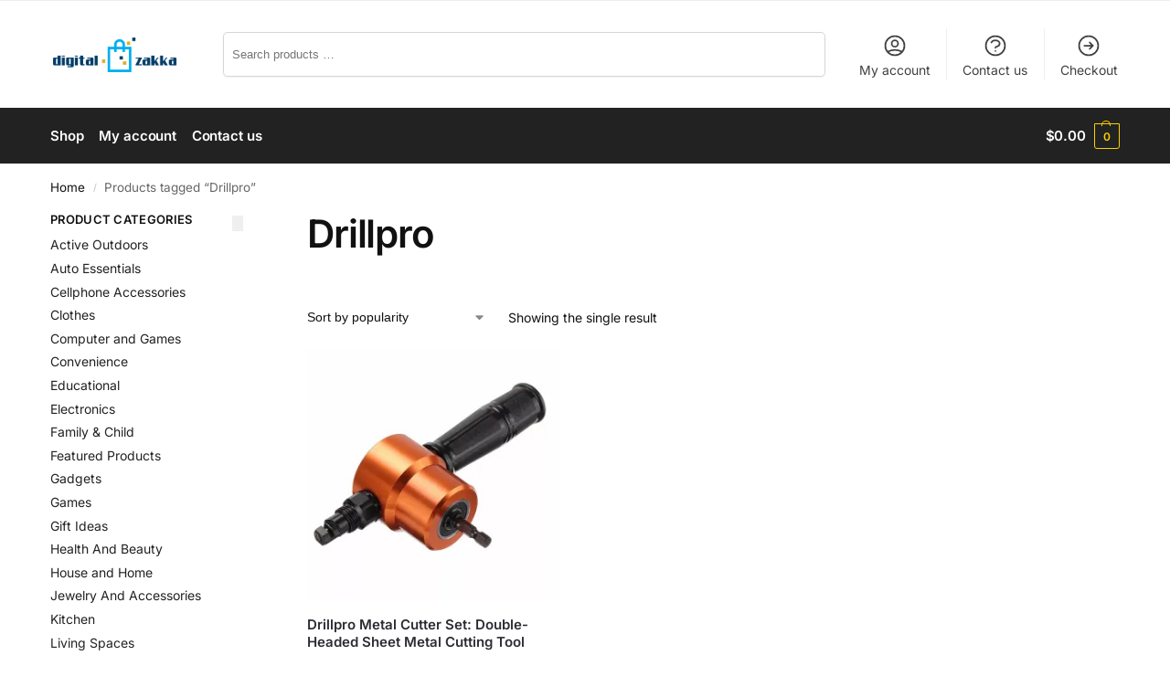

--- FILE ---
content_type: application/javascript
request_url: https://digitalzakka.com/wp-content/cache/wpo-minify/1767782410/assets/wpo-minify-header-0f631123.min.js
body_size: 2586
content:

(function($){"use strict";function add_debug_message(product_id,debug){if(debug){if(debug.debug_display_type=='log'||debug.debug_display_type=='both'){console.log(product_id,debug)}
if(debug.debug_display_type=='screen'||debug.debug_display_type=='both'){if($('#pi-edd-debug-msg-'+product_id).length>0){$('#pi-edd-debug-msg-'+product_id).html(debug.debug_message)}else{$('.pi-estimate-'+product_id).after('<div class="debug-info-container"><a class="debug-info-button" data-target="'+product_id+'" title="Click to view the information used to calculate the estimate date"></a><div class="pi-edd-debug-msg" id="pi-edd-debug-msg-'+product_id+'">'+debug.debug_message+'</div></div>')}}}}
function debug_info_toggle(){$(document).on('click','.debug-info-button',function(e){e.preventDefault();var target=$(this).data('target');$('#pi-edd-debug-msg-'+target).toggle()})}
debug_info_toggle();function variable_product_estimate(){this.reset_called_for_product='';this.init=function(){this.variation_change();this.variation_reset();this.variation_change_woobundle();this.variation_reset_woobundle();this.quantity_change();this.customTrigger()}
this.get_quantity=function(product_id){if(pi_edd_data.consider_quantity_field!=1)return null;var qty=1;if(jQuery('.pi-quantity-field-'+product_id).length>0){qty=jQuery('.pi-quantity-field-'+product_id).val()}
return qty}
this.quantity_change=function(){var parent=this;if(pi_edd_data.consider_quantity_field==1&&pi_edd_data.load_single_by_ajax){jQuery('.pi-quantity-field').change(function(){var classes=Array.from(jQuery(this).prop('classList'));var product_id=classes.find(element=>element.includes('pi-quantity-field-')).split('-').pop();var variation_id=parseInt(jQuery('.variations_form[data-product_id="'+product_id+'"]').find('input[name="variation_id"]').val());var qty=jQuery(this).val();if(variation_id){parent.set_loading(product_id);var qty=parent.get_quantity(product_id);parent.get_estimate_msg_by_ajax(variation_id,qty).done(function(response){parent.add_estimate_msg(product_id,response.estimate_msg);add_debug_message(product_id,response.debug);jQuery(document).trigger('pi_edd_variation_estimate_loaded',[response,product_id,variation_id])}).always(function(){parent.remove_loading(product_id)})}else{parent.no_variation_selected(product_id)}})}}
this.customTrigger=function(){var parent=this;jQuery(document).on('pi_edd_custom_get_estimate_trigger',function(e,product_id,variation_id){parent.set_loading(product_id);var qty=parent.get_quantity(product_id);parent.get_estimate_msg_by_ajax(variation_id,qty).done(function(response){parent.add_estimate_msg(product_id,response.estimate_msg);add_debug_message(product_id,response.debug);jQuery(document).trigger('pi_edd_variation_estimate_loaded',[response,product_id,variation_id])}).always(function(){parent.remove_loading(product_id)})})}
this.variation_change=function(){var parent=this;$(document).on('show_variation.pi_edd_variation_change',"form.variations_form",function(event,data){var get_estimate_event=jQuery.Event('pi_edd_get_single_variation_product_estimate');$(document).trigger(get_estimate_event,{'element':this,'data':data});if(get_estimate_event.isDefaultPrevented()){return}
var form=$(event.target).closest('form.variations_form');var product_id=form.data('product_id');if(data?.variation_id){var variation_id=data.variation_id;if(pi_edd_data.load_single_by_ajax){parent.set_loading(product_id);var qty=parent.get_quantity(product_id);parent.get_estimate_msg_by_ajax(variation_id,qty).done(function(response){parent.add_estimate_msg(product_id,response.estimate_msg);add_debug_message(product_id,response.debug);jQuery(document).trigger('pi_edd_variation_estimate_loaded',[response,product_id,variation_id])}).always(function(){parent.remove_loading(product_id)})}else{var estimate_msg=parent.get_estimate_msg_from_data(variation_id,data);parent.add_estimate_msg(product_id,estimate_msg)}}})}
this.variation_change_woobundle=function(){var parent=this;$(document).on('show_variation.pi_edd_variation_change',".bundled_item_cart_content.variations_form",function(event,data){var get_estimate_event=jQuery.Event('pi_edd_get_single_variation_product_estimate');$(document).trigger(get_estimate_event,{'element':this,'data':data});if(get_estimate_event.isDefaultPrevented()){return}
var product_id=$(this).data('product_id');console.log(product_id);if(data?.variation_id){var variation_id=data.variation_id;if(pi_edd_data.load_single_by_ajax){parent.set_loading(product_id);var qty=parent.get_quantity(product_id);parent.get_estimate_msg_by_ajax(variation_id,qty).done(function(response){parent.add_estimate_msg(product_id,response.estimate_msg);add_debug_message(product_id,response.debug);jQuery(document).trigger('pi_edd_variation_estimate_loaded',[response,product_id,variation_id])}).always(function(){parent.remove_loading(product_id)})}else{var estimate_msg=parent.get_estimate_msg_from_data(variation_id,data);parent.add_estimate_msg(product_id,estimate_msg)}}})}
this.variation_reset=function(){var parent=this;$(document).on('reset_data.pi_edd_variation_reset',"form.variations_form",function(event,data){var get_estimate_event=jQuery.Event('pi_edd_get_single_variation_product_estimate');$(document).trigger(get_estimate_event,{'element':this,'data':data});if(get_estimate_event.isDefaultPrevented()){return}
var form=$(event.target).closest('form.variations_form');var product_id=form.data('product_id');parent.no_variation_selected(product_id)})}
this.variation_reset_woobundle=function(){var parent=this;$(document).on('reset_data.pi_edd_variation_reset',".bundled_item_cart_content.variations_form",function(event,data){var product_id=$(this).data('product_id');parent.no_variation_selected(product_id)})}
this.get_estimate_msg_from_data=function(product_id,data){return data.estimate_msg}
this.get_estimate_msg_by_ajax=function(product_id,qty=null){var action='pi-get-single-product-estimate';var data={product_id:product_id};if(qty!=null){data.qty=qty}
return $.ajax({url:pi_edd_data.wc_ajax_url.toString().replace('%%endpoint%%',action),method:'POST',dataType:'json',data:data})}
this.set_loading=function(product_id){$('.pi-estimate-'+product_id).addClass('pi-loading')}
this.remove_loading=function(product_id){$('.pi-estimate-'+product_id).removeClass('pi-loading')}
this.add_estimate_msg=function(product_id,msg){$('.pi-estimate-'+product_id).html(msg);jQuery(document).trigger('pi_edd_update_counter')}
this.no_variation_selected=function(product_id){var parent=this;if('select-variation-msg'!=pi_edd_data.show_first_variation_estimate){if(parent.reset_called_for_product!=product_id){this.set_loading(product_id);var qty=this.get_quantity(product_id);this.get_estimate_msg_by_ajax(product_id,qty).done(function(response){parent.add_estimate_msg(product_id,response.estimate_msg);add_debug_message(product_id,response.debug)}).always(function(){parent.reset_called_for_product='';parent.remove_loading(product_id)});parent.reset_called_for_product=product_id}}else{this.add_estimate_msg(product_id,pi_edd_data.no_variation_selected_msg)}}}
function simple_product_load_by_ajax(){this.products=[];this.init=function(){this.get_estimates();this.custom_trigger();this.quantity_change()}
this.custom_trigger=function(){var parent=this;jQuery(document).on('pi_edd_load_loop_ajax pisol_shipping_address_updated pisol_load_single_product_estimate',function(){parent.get_estimates()})}
this.get_products=function(product_id=null){var parent=this;this.products=[];jQuery(".pi-edd-ajax-simple").each(function(){if(product_id!=null&&product_id!=$(this).data('product'))return;var id=$(this).data('product');var type=$(this).data('type');var message=$(this).data('message');var data={'product_id':id,'type':type,'message':message}
if(type=='single'&&pi_edd_data.consider_quantity_field==1){var qty=1;if(jQuery('.pi-quantity-field-'+id).length>0){qty=jQuery('.pi-quantity-field-'+id).val()}
data.qty=qty}
parent.products.push(data)})}
this.quantity_change=function(){var parent=this;if(pi_edd_data.consider_quantity_field==1&&pi_edd_data.load_single_by_ajax){jQuery('.pi-quantity-field').change(function(){var classes=Array.from(jQuery(this).prop('classList'));var product_id=classes.find(element=>element.includes('pi-quantity-field-')).split('-').pop();parent.get_estimates(product_id)})}}
this.get_estimates=function(product_id=null){this.get_products(product_id);var parent=this;if(this.products.length>0){var action='pi-get-bulk-product-estimate';jQuery.each(parent.products,function(index,product){parent.set_loading(product.product_id)});$.ajax({url:pi_edd_data.wc_ajax_url.toString().replace('%%endpoint%%',action),method:'POST',dataType:'json',data:{products:parent.products,}}).done(function(response){parent.set_estimate_msgs(response.estimates);parent.set_debug_msgs(response.debug)})}}
this.set_debug_msgs=function(debug){if(debug){jQuery.each(debug,function(product_id,data){add_debug_message(product_id,data)})}}
this.set_estimate_msgs=function(estimates){var parent=this;$.each(estimates,function(product_id,msg){parent.set_estimate_msg(product_id,msg)})}
this.set_estimate_msg=function(product_id,msg){$('.pi-estimate-'+product_id).html(msg);jQuery(document).trigger('pi_edd_update_counter',{'product_id':product_id,'msg':msg});this.remove_loading(product_id)}
this.set_loading=function(product_id){$('.pi-estimate-'+product_id).addClass('pi-loading')}
this.remove_loading=function(product_id){$('.pi-estimate-'+product_id).removeClass('pi-loading')}}
function frontEndVariables(){this.init=function(){this.detect()}
this.detect=function(){var ids=[];jQuery('.pi-min-date').each(function(){var element_id=jQuery(this).data('id');if(element_id&&!isNaN(element_id)){ids.push(element_id)}});jQuery('.pi-max-date').each(function(){var element_id=jQuery(this).data('id');if(element_id&&!isNaN(element_id)){ids.push(element_id)}});jQuery('.pi-min-days').each(function(){var element_id=jQuery(this).data('id');if(element_id&&!isNaN(element_id)){ids.push(element_id)}});jQuery('.pi-max-days').each(function(){var element_id=jQuery(this).data('id');if(element_id&&!isNaN(element_id)){ids.push(element_id)}});jQuery('.pi-date').each(function(){var element_id=jQuery(this).data('id');if(element_id&&!isNaN(element_id)){ids.push(element_id)}});jQuery('.pi-days').each(function(){var element_id=jQuery(this).data('id');if(element_id&&!isNaN(element_id)){ids.push(element_id)}});jQuery('.pi-min-preparation-days').each(function(){var element_id=jQuery(this).data('id');if(element_id&&!isNaN(element_id)){ids.push(element_id)}});jQuery('.pi-max-preparation-days').each(function(){var element_id=jQuery(this).data('id');if(element_id&&!isNaN(element_id)){ids.push(element_id)}});jQuery('.pi-preparation-days').each(function(){var element_id=jQuery(this).data('id');if(element_id&&!isNaN(element_id)){ids.push(element_id)}});if(ids.length>0){this.ajaxCall(ids)}}
this.ajaxCall=function(ids){var parent=this;var action='get_estimate_dates';jQuery.ajax({url:pi_edd_data.wc_ajax_url.toString().replace('%%endpoint%%',action),method:'post',data:{ids:ids,},success:function(response){if(response?.product_estimates){parent.replaceElements(response.product_estimates)}}})}
this.replaceElements=function(estimates){var parent=this;jQuery.each(estimates,function(id,estimate){parent.minDate(id,estimate.min_date);parent.minDays(id,estimate.min_days);parent.maxDate(id,estimate.max_date);parent.maxDays(id,estimate.max_days);parent.date(id,estimate.date);parent.days(id,estimate.days);parent.minPreparationDays(id,estimate.min_preparation_days);parent.maxPreparationDays(id,estimate.max_preparation_days);parent.preparationDays(id,estimate.preparation_days)})}
this.minDate=function(id,min_date){if(jQuery('.pi-min-date-'+id).length>0){jQuery('.pi-min-date-'+id).html(min_date)}}
this.minDays=function(id,min_days){if(jQuery('.pi-min-days-'+id).length>0){jQuery('.pi-min-days-'+id).html(min_days)}}
this.maxDate=function(id,max_date){if(jQuery('.pi-max-date-'+id).length>0){jQuery('.pi-max-date-'+id).html(max_date)}}
this.maxDays=function(id,max_days){if(jQuery('.pi-max-days-'+id).length>0){jQuery('.pi-max-days-'+id).html(max_days)}}
this.date=function(id,date){if(jQuery('.pi-date-'+id).length>0){jQuery('.pi-date-'+id).html(date)}}
this.days=function(id,days){if(jQuery('.pi-days-'+id).length>0){jQuery('.pi-days-'+id).html(days)}}
this.minPreparationDays=function(id,min_days){if(jQuery('.pi-min-preparation-days-'+id).length>0){jQuery('.pi-min-preparation-days-'+id).html(min_days)}}
this.maxPreparationDays=function(id,max_days){if(jQuery('.pi-max-preparation-days-'+id).length>0){jQuery('.pi-max-preparation-days-'+id).html(max_days)}}
this.preparationDays=function(id,days){if(jQuery('.pi-preparation-days-'+id).length>0){jQuery('.pi-preparation-days-'+id).html(days)}}}
function updateCountdown(){jQuery(".pi-edd-counter").each(function(){try{let countdownElement=$(this);let remainingTotalMinutes=parseInt(countdownElement.data('min'),10);if(remainingTotalMinutes<=0){location.reload();return}
let remainingHoursToShow=Math.floor(remainingTotalMinutes/60);let remainingMinutesToShow=remainingTotalMinutes%60;let countdownElementText='';let message_template=countdownElement.data('message')??'[hr] hours [min] minutes';countdownElementText=message_template.replace('[hr]',remainingHoursToShow).replace('[min]',remainingMinutesToShow);countdownElement.text(countdownElementText);remainingTotalMinutes--;countdownElement.data('min',remainingTotalMinutes)}catch(error){console.error('Error updating countdown:',error)}})}
jQuery(function($){var variable_product_estimate_obj=new variable_product_estimate();variable_product_estimate_obj.init();var simple_product_load_by_ajax_obj=new simple_product_load_by_ajax();simple_product_load_by_ajax_obj.init();var frontEndVariablesObj=new frontEndVariables();frontEndVariablesObj.init();setInterval(function(){jQuery(document).trigger('pi_edd_update_counter')},60000);jQuery(document).on('pi_edd_update_counter',function(){updateCountdown()});updateCountdown()})})(jQuery);



(function(w,d,t,r,u){var f,n,i;w[u]=w[u]||[],f=function(){var o={ti:uet_tag_data.uet_tag_id,enableAutoSpaTracking:uet_tag_data.enableAutoSpaTracking,tm:"wpp_1.0.7"};o.q=w[u],w[u]=new UET(o),w[u].push("pageLoad")},n=d.createElement(t),n.src=r,n.async=1,n.onload=n.onreadystatechange=function(){var s=this.readyState;s&&s!=="loaded"&&s!=="complete"||(f(),n.onload=n.onreadystatechange=null)},i=d.getElementsByTagName(t)[0],i.parentNode.insertBefore(n,i)})(window,document,"script","//bat.bing.com/bat.js","uetq");


